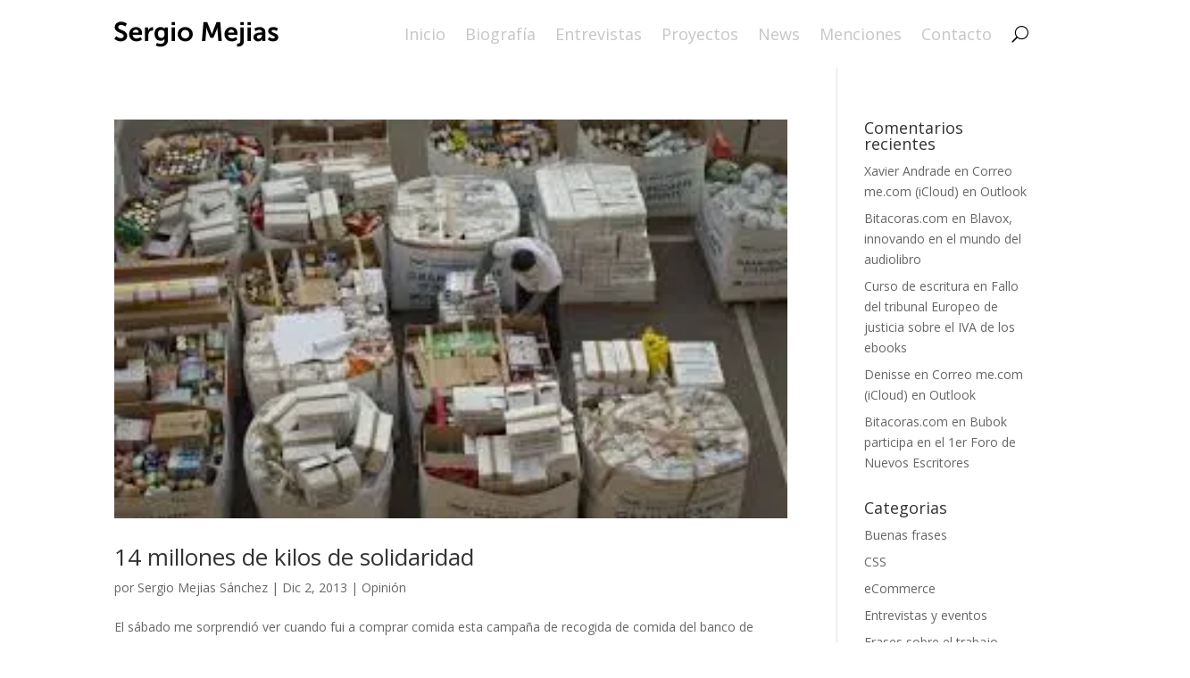

--- FILE ---
content_type: text/html; charset=UTF-8
request_url: https://www.sergiomejias.com/tag/espana/
body_size: 13299
content:
<!DOCTYPE html>
<html lang="es">
<head>
	<meta charset="UTF-8" />
<meta http-equiv="X-UA-Compatible" content="IE=edge">
	<link rel="pingback" href="https://www.sergiomejias.com/xmlrpc.php" />

	<script type="text/javascript">
		document.documentElement.className = 'js';
	</script>
	
	<script>var et_site_url='https://www.sergiomejias.com';var et_post_id='0';function et_core_page_resource_fallback(a,b){"undefined"===typeof b&&(b=a.sheet.cssRules&&0===a.sheet.cssRules.length);b&&(a.onerror=null,a.onload=null,a.href?a.href=et_site_url+"/?et_core_page_resource="+a.id+et_post_id:a.src&&(a.src=et_site_url+"/?et_core_page_resource="+a.id+et_post_id))}
</script><title>españa | sergiomejias.com</title>
<meta name='robots' content='max-image-preview:large' />
<link rel='dns-prefetch' href='//s0.wp.com' />
<link rel='dns-prefetch' href='//secure.gravatar.com' />
<link rel='dns-prefetch' href='//netdna.bootstrapcdn.com' />
<link rel='dns-prefetch' href='//fonts.googleapis.com' />
<link rel="alternate" type="application/rss+xml" title="sergiomejias.com &raquo; Feed" href="https://www.sergiomejias.com/feed/" />
<link rel="alternate" type="application/rss+xml" title="sergiomejias.com &raquo; Feed de los comentarios" href="https://www.sergiomejias.com/comments/feed/" />
<link rel="alternate" type="application/rss+xml" title="sergiomejias.com &raquo; Etiqueta españa del feed" href="https://www.sergiomejias.com/tag/espana/feed/" />
		<!-- This site uses the Google Analytics by MonsterInsights plugin v8.10.0 - Using Analytics tracking - https://www.monsterinsights.com/ -->
							<script
				src="//www.googletagmanager.com/gtag/js?id=UA-678263-5"  data-cfasync="false" data-wpfc-render="false" type="text/javascript" async></script>
			<script data-cfasync="false" data-wpfc-render="false" type="text/javascript">
				var mi_version = '8.10.0';
				var mi_track_user = true;
				var mi_no_track_reason = '';
				
								var disableStrs = [
															'ga-disable-UA-678263-5',
									];

				/* Function to detect opted out users */
				function __gtagTrackerIsOptedOut() {
					for (var index = 0; index < disableStrs.length; index++) {
						if (document.cookie.indexOf(disableStrs[index] + '=true') > -1) {
							return true;
						}
					}

					return false;
				}

				/* Disable tracking if the opt-out cookie exists. */
				if (__gtagTrackerIsOptedOut()) {
					for (var index = 0; index < disableStrs.length; index++) {
						window[disableStrs[index]] = true;
					}
				}

				/* Opt-out function */
				function __gtagTrackerOptout() {
					for (var index = 0; index < disableStrs.length; index++) {
						document.cookie = disableStrs[index] + '=true; expires=Thu, 31 Dec 2099 23:59:59 UTC; path=/';
						window[disableStrs[index]] = true;
					}
				}

				if ('undefined' === typeof gaOptout) {
					function gaOptout() {
						__gtagTrackerOptout();
					}
				}
								window.dataLayer = window.dataLayer || [];

				window.MonsterInsightsDualTracker = {
					helpers: {},
					trackers: {},
				};
				if (mi_track_user) {
					function __gtagDataLayer() {
						dataLayer.push(arguments);
					}

					function __gtagTracker(type, name, parameters) {
						if (!parameters) {
							parameters = {};
						}

						if (parameters.send_to) {
							__gtagDataLayer.apply(null, arguments);
							return;
						}

						if (type === 'event') {
							
														parameters.send_to = monsterinsights_frontend.ua;
							__gtagDataLayer(type, name, parameters);
													} else {
							__gtagDataLayer.apply(null, arguments);
						}
					}

					__gtagTracker('js', new Date());
					__gtagTracker('set', {
						'developer_id.dZGIzZG': true,
											});
															__gtagTracker('config', 'UA-678263-5', {"forceSSL":"true"} );
										window.gtag = __gtagTracker;										(function () {
						/* https://developers.google.com/analytics/devguides/collection/analyticsjs/ */
						/* ga and __gaTracker compatibility shim. */
						var noopfn = function () {
							return null;
						};
						var newtracker = function () {
							return new Tracker();
						};
						var Tracker = function () {
							return null;
						};
						var p = Tracker.prototype;
						p.get = noopfn;
						p.set = noopfn;
						p.send = function () {
							var args = Array.prototype.slice.call(arguments);
							args.unshift('send');
							__gaTracker.apply(null, args);
						};
						var __gaTracker = function () {
							var len = arguments.length;
							if (len === 0) {
								return;
							}
							var f = arguments[len - 1];
							if (typeof f !== 'object' || f === null || typeof f.hitCallback !== 'function') {
								if ('send' === arguments[0]) {
									var hitConverted, hitObject = false, action;
									if ('event' === arguments[1]) {
										if ('undefined' !== typeof arguments[3]) {
											hitObject = {
												'eventAction': arguments[3],
												'eventCategory': arguments[2],
												'eventLabel': arguments[4],
												'value': arguments[5] ? arguments[5] : 1,
											}
										}
									}
									if ('pageview' === arguments[1]) {
										if ('undefined' !== typeof arguments[2]) {
											hitObject = {
												'eventAction': 'page_view',
												'page_path': arguments[2],
											}
										}
									}
									if (typeof arguments[2] === 'object') {
										hitObject = arguments[2];
									}
									if (typeof arguments[5] === 'object') {
										Object.assign(hitObject, arguments[5]);
									}
									if ('undefined' !== typeof arguments[1].hitType) {
										hitObject = arguments[1];
										if ('pageview' === hitObject.hitType) {
											hitObject.eventAction = 'page_view';
										}
									}
									if (hitObject) {
										action = 'timing' === arguments[1].hitType ? 'timing_complete' : hitObject.eventAction;
										hitConverted = mapArgs(hitObject);
										__gtagTracker('event', action, hitConverted);
									}
								}
								return;
							}

							function mapArgs(args) {
								var arg, hit = {};
								var gaMap = {
									'eventCategory': 'event_category',
									'eventAction': 'event_action',
									'eventLabel': 'event_label',
									'eventValue': 'event_value',
									'nonInteraction': 'non_interaction',
									'timingCategory': 'event_category',
									'timingVar': 'name',
									'timingValue': 'value',
									'timingLabel': 'event_label',
									'page': 'page_path',
									'location': 'page_location',
									'title': 'page_title',
								};
								for (arg in args) {
																		if (!(!args.hasOwnProperty(arg) || !gaMap.hasOwnProperty(arg))) {
										hit[gaMap[arg]] = args[arg];
									} else {
										hit[arg] = args[arg];
									}
								}
								return hit;
							}

							try {
								f.hitCallback();
							} catch (ex) {
							}
						};
						__gaTracker.create = newtracker;
						__gaTracker.getByName = newtracker;
						__gaTracker.getAll = function () {
							return [];
						};
						__gaTracker.remove = noopfn;
						__gaTracker.loaded = true;
						window['__gaTracker'] = __gaTracker;
					})();
									} else {
										console.log("");
					(function () {
						function __gtagTracker() {
							return null;
						}

						window['__gtagTracker'] = __gtagTracker;
						window['gtag'] = __gtagTracker;
					})();
									}
			</script>
				<!-- / Google Analytics by MonsterInsights -->
		<script type="text/javascript">
/* <![CDATA[ */
window._wpemojiSettings = {"baseUrl":"https:\/\/s.w.org\/images\/core\/emoji\/15.0.3\/72x72\/","ext":".png","svgUrl":"https:\/\/s.w.org\/images\/core\/emoji\/15.0.3\/svg\/","svgExt":".svg","source":{"concatemoji":"https:\/\/www.sergiomejias.com\/wp-includes\/js\/wp-emoji-release.min.js?ver=6.5.7"}};
/*! This file is auto-generated */
!function(i,n){var o,s,e;function c(e){try{var t={supportTests:e,timestamp:(new Date).valueOf()};sessionStorage.setItem(o,JSON.stringify(t))}catch(e){}}function p(e,t,n){e.clearRect(0,0,e.canvas.width,e.canvas.height),e.fillText(t,0,0);var t=new Uint32Array(e.getImageData(0,0,e.canvas.width,e.canvas.height).data),r=(e.clearRect(0,0,e.canvas.width,e.canvas.height),e.fillText(n,0,0),new Uint32Array(e.getImageData(0,0,e.canvas.width,e.canvas.height).data));return t.every(function(e,t){return e===r[t]})}function u(e,t,n){switch(t){case"flag":return n(e,"\ud83c\udff3\ufe0f\u200d\u26a7\ufe0f","\ud83c\udff3\ufe0f\u200b\u26a7\ufe0f")?!1:!n(e,"\ud83c\uddfa\ud83c\uddf3","\ud83c\uddfa\u200b\ud83c\uddf3")&&!n(e,"\ud83c\udff4\udb40\udc67\udb40\udc62\udb40\udc65\udb40\udc6e\udb40\udc67\udb40\udc7f","\ud83c\udff4\u200b\udb40\udc67\u200b\udb40\udc62\u200b\udb40\udc65\u200b\udb40\udc6e\u200b\udb40\udc67\u200b\udb40\udc7f");case"emoji":return!n(e,"\ud83d\udc26\u200d\u2b1b","\ud83d\udc26\u200b\u2b1b")}return!1}function f(e,t,n){var r="undefined"!=typeof WorkerGlobalScope&&self instanceof WorkerGlobalScope?new OffscreenCanvas(300,150):i.createElement("canvas"),a=r.getContext("2d",{willReadFrequently:!0}),o=(a.textBaseline="top",a.font="600 32px Arial",{});return e.forEach(function(e){o[e]=t(a,e,n)}),o}function t(e){var t=i.createElement("script");t.src=e,t.defer=!0,i.head.appendChild(t)}"undefined"!=typeof Promise&&(o="wpEmojiSettingsSupports",s=["flag","emoji"],n.supports={everything:!0,everythingExceptFlag:!0},e=new Promise(function(e){i.addEventListener("DOMContentLoaded",e,{once:!0})}),new Promise(function(t){var n=function(){try{var e=JSON.parse(sessionStorage.getItem(o));if("object"==typeof e&&"number"==typeof e.timestamp&&(new Date).valueOf()<e.timestamp+604800&&"object"==typeof e.supportTests)return e.supportTests}catch(e){}return null}();if(!n){if("undefined"!=typeof Worker&&"undefined"!=typeof OffscreenCanvas&&"undefined"!=typeof URL&&URL.createObjectURL&&"undefined"!=typeof Blob)try{var e="postMessage("+f.toString()+"("+[JSON.stringify(s),u.toString(),p.toString()].join(",")+"));",r=new Blob([e],{type:"text/javascript"}),a=new Worker(URL.createObjectURL(r),{name:"wpTestEmojiSupports"});return void(a.onmessage=function(e){c(n=e.data),a.terminate(),t(n)})}catch(e){}c(n=f(s,u,p))}t(n)}).then(function(e){for(var t in e)n.supports[t]=e[t],n.supports.everything=n.supports.everything&&n.supports[t],"flag"!==t&&(n.supports.everythingExceptFlag=n.supports.everythingExceptFlag&&n.supports[t]);n.supports.everythingExceptFlag=n.supports.everythingExceptFlag&&!n.supports.flag,n.DOMReady=!1,n.readyCallback=function(){n.DOMReady=!0}}).then(function(){return e}).then(function(){var e;n.supports.everything||(n.readyCallback(),(e=n.source||{}).concatemoji?t(e.concatemoji):e.wpemoji&&e.twemoji&&(t(e.twemoji),t(e.wpemoji)))}))}((window,document),window._wpemojiSettings);
/* ]]> */
</script>
<meta content="Divi v.4.2.2" name="generator"/><style id='wp-emoji-styles-inline-css' type='text/css'>

	img.wp-smiley, img.emoji {
		display: inline !important;
		border: none !important;
		box-shadow: none !important;
		height: 1em !important;
		width: 1em !important;
		margin: 0 0.07em !important;
		vertical-align: -0.1em !important;
		background: none !important;
		padding: 0 !important;
	}
</style>
<link rel='stylesheet' id='wp-block-library-css' href='https://www.sergiomejias.com/wp-includes/css/dist/block-library/style.min.css?ver=6.5.7' type='text/css' media='all' />
<style id='classic-theme-styles-inline-css' type='text/css'>
/*! This file is auto-generated */
.wp-block-button__link{color:#fff;background-color:#32373c;border-radius:9999px;box-shadow:none;text-decoration:none;padding:calc(.667em + 2px) calc(1.333em + 2px);font-size:1.125em}.wp-block-file__button{background:#32373c;color:#fff;text-decoration:none}
</style>
<style id='global-styles-inline-css' type='text/css'>
body{--wp--preset--color--black: #000000;--wp--preset--color--cyan-bluish-gray: #abb8c3;--wp--preset--color--white: #ffffff;--wp--preset--color--pale-pink: #f78da7;--wp--preset--color--vivid-red: #cf2e2e;--wp--preset--color--luminous-vivid-orange: #ff6900;--wp--preset--color--luminous-vivid-amber: #fcb900;--wp--preset--color--light-green-cyan: #7bdcb5;--wp--preset--color--vivid-green-cyan: #00d084;--wp--preset--color--pale-cyan-blue: #8ed1fc;--wp--preset--color--vivid-cyan-blue: #0693e3;--wp--preset--color--vivid-purple: #9b51e0;--wp--preset--gradient--vivid-cyan-blue-to-vivid-purple: linear-gradient(135deg,rgba(6,147,227,1) 0%,rgb(155,81,224) 100%);--wp--preset--gradient--light-green-cyan-to-vivid-green-cyan: linear-gradient(135deg,rgb(122,220,180) 0%,rgb(0,208,130) 100%);--wp--preset--gradient--luminous-vivid-amber-to-luminous-vivid-orange: linear-gradient(135deg,rgba(252,185,0,1) 0%,rgba(255,105,0,1) 100%);--wp--preset--gradient--luminous-vivid-orange-to-vivid-red: linear-gradient(135deg,rgba(255,105,0,1) 0%,rgb(207,46,46) 100%);--wp--preset--gradient--very-light-gray-to-cyan-bluish-gray: linear-gradient(135deg,rgb(238,238,238) 0%,rgb(169,184,195) 100%);--wp--preset--gradient--cool-to-warm-spectrum: linear-gradient(135deg,rgb(74,234,220) 0%,rgb(151,120,209) 20%,rgb(207,42,186) 40%,rgb(238,44,130) 60%,rgb(251,105,98) 80%,rgb(254,248,76) 100%);--wp--preset--gradient--blush-light-purple: linear-gradient(135deg,rgb(255,206,236) 0%,rgb(152,150,240) 100%);--wp--preset--gradient--blush-bordeaux: linear-gradient(135deg,rgb(254,205,165) 0%,rgb(254,45,45) 50%,rgb(107,0,62) 100%);--wp--preset--gradient--luminous-dusk: linear-gradient(135deg,rgb(255,203,112) 0%,rgb(199,81,192) 50%,rgb(65,88,208) 100%);--wp--preset--gradient--pale-ocean: linear-gradient(135deg,rgb(255,245,203) 0%,rgb(182,227,212) 50%,rgb(51,167,181) 100%);--wp--preset--gradient--electric-grass: linear-gradient(135deg,rgb(202,248,128) 0%,rgb(113,206,126) 100%);--wp--preset--gradient--midnight: linear-gradient(135deg,rgb(2,3,129) 0%,rgb(40,116,252) 100%);--wp--preset--font-size--small: 13px;--wp--preset--font-size--medium: 20px;--wp--preset--font-size--large: 36px;--wp--preset--font-size--x-large: 42px;--wp--preset--spacing--20: 0.44rem;--wp--preset--spacing--30: 0.67rem;--wp--preset--spacing--40: 1rem;--wp--preset--spacing--50: 1.5rem;--wp--preset--spacing--60: 2.25rem;--wp--preset--spacing--70: 3.38rem;--wp--preset--spacing--80: 5.06rem;--wp--preset--shadow--natural: 6px 6px 9px rgba(0, 0, 0, 0.2);--wp--preset--shadow--deep: 12px 12px 50px rgba(0, 0, 0, 0.4);--wp--preset--shadow--sharp: 6px 6px 0px rgba(0, 0, 0, 0.2);--wp--preset--shadow--outlined: 6px 6px 0px -3px rgba(255, 255, 255, 1), 6px 6px rgba(0, 0, 0, 1);--wp--preset--shadow--crisp: 6px 6px 0px rgba(0, 0, 0, 1);}:where(.is-layout-flex){gap: 0.5em;}:where(.is-layout-grid){gap: 0.5em;}body .is-layout-flex{display: flex;}body .is-layout-flex{flex-wrap: wrap;align-items: center;}body .is-layout-flex > *{margin: 0;}body .is-layout-grid{display: grid;}body .is-layout-grid > *{margin: 0;}:where(.wp-block-columns.is-layout-flex){gap: 2em;}:where(.wp-block-columns.is-layout-grid){gap: 2em;}:where(.wp-block-post-template.is-layout-flex){gap: 1.25em;}:where(.wp-block-post-template.is-layout-grid){gap: 1.25em;}.has-black-color{color: var(--wp--preset--color--black) !important;}.has-cyan-bluish-gray-color{color: var(--wp--preset--color--cyan-bluish-gray) !important;}.has-white-color{color: var(--wp--preset--color--white) !important;}.has-pale-pink-color{color: var(--wp--preset--color--pale-pink) !important;}.has-vivid-red-color{color: var(--wp--preset--color--vivid-red) !important;}.has-luminous-vivid-orange-color{color: var(--wp--preset--color--luminous-vivid-orange) !important;}.has-luminous-vivid-amber-color{color: var(--wp--preset--color--luminous-vivid-amber) !important;}.has-light-green-cyan-color{color: var(--wp--preset--color--light-green-cyan) !important;}.has-vivid-green-cyan-color{color: var(--wp--preset--color--vivid-green-cyan) !important;}.has-pale-cyan-blue-color{color: var(--wp--preset--color--pale-cyan-blue) !important;}.has-vivid-cyan-blue-color{color: var(--wp--preset--color--vivid-cyan-blue) !important;}.has-vivid-purple-color{color: var(--wp--preset--color--vivid-purple) !important;}.has-black-background-color{background-color: var(--wp--preset--color--black) !important;}.has-cyan-bluish-gray-background-color{background-color: var(--wp--preset--color--cyan-bluish-gray) !important;}.has-white-background-color{background-color: var(--wp--preset--color--white) !important;}.has-pale-pink-background-color{background-color: var(--wp--preset--color--pale-pink) !important;}.has-vivid-red-background-color{background-color: var(--wp--preset--color--vivid-red) !important;}.has-luminous-vivid-orange-background-color{background-color: var(--wp--preset--color--luminous-vivid-orange) !important;}.has-luminous-vivid-amber-background-color{background-color: var(--wp--preset--color--luminous-vivid-amber) !important;}.has-light-green-cyan-background-color{background-color: var(--wp--preset--color--light-green-cyan) !important;}.has-vivid-green-cyan-background-color{background-color: var(--wp--preset--color--vivid-green-cyan) !important;}.has-pale-cyan-blue-background-color{background-color: var(--wp--preset--color--pale-cyan-blue) !important;}.has-vivid-cyan-blue-background-color{background-color: var(--wp--preset--color--vivid-cyan-blue) !important;}.has-vivid-purple-background-color{background-color: var(--wp--preset--color--vivid-purple) !important;}.has-black-border-color{border-color: var(--wp--preset--color--black) !important;}.has-cyan-bluish-gray-border-color{border-color: var(--wp--preset--color--cyan-bluish-gray) !important;}.has-white-border-color{border-color: var(--wp--preset--color--white) !important;}.has-pale-pink-border-color{border-color: var(--wp--preset--color--pale-pink) !important;}.has-vivid-red-border-color{border-color: var(--wp--preset--color--vivid-red) !important;}.has-luminous-vivid-orange-border-color{border-color: var(--wp--preset--color--luminous-vivid-orange) !important;}.has-luminous-vivid-amber-border-color{border-color: var(--wp--preset--color--luminous-vivid-amber) !important;}.has-light-green-cyan-border-color{border-color: var(--wp--preset--color--light-green-cyan) !important;}.has-vivid-green-cyan-border-color{border-color: var(--wp--preset--color--vivid-green-cyan) !important;}.has-pale-cyan-blue-border-color{border-color: var(--wp--preset--color--pale-cyan-blue) !important;}.has-vivid-cyan-blue-border-color{border-color: var(--wp--preset--color--vivid-cyan-blue) !important;}.has-vivid-purple-border-color{border-color: var(--wp--preset--color--vivid-purple) !important;}.has-vivid-cyan-blue-to-vivid-purple-gradient-background{background: var(--wp--preset--gradient--vivid-cyan-blue-to-vivid-purple) !important;}.has-light-green-cyan-to-vivid-green-cyan-gradient-background{background: var(--wp--preset--gradient--light-green-cyan-to-vivid-green-cyan) !important;}.has-luminous-vivid-amber-to-luminous-vivid-orange-gradient-background{background: var(--wp--preset--gradient--luminous-vivid-amber-to-luminous-vivid-orange) !important;}.has-luminous-vivid-orange-to-vivid-red-gradient-background{background: var(--wp--preset--gradient--luminous-vivid-orange-to-vivid-red) !important;}.has-very-light-gray-to-cyan-bluish-gray-gradient-background{background: var(--wp--preset--gradient--very-light-gray-to-cyan-bluish-gray) !important;}.has-cool-to-warm-spectrum-gradient-background{background: var(--wp--preset--gradient--cool-to-warm-spectrum) !important;}.has-blush-light-purple-gradient-background{background: var(--wp--preset--gradient--blush-light-purple) !important;}.has-blush-bordeaux-gradient-background{background: var(--wp--preset--gradient--blush-bordeaux) !important;}.has-luminous-dusk-gradient-background{background: var(--wp--preset--gradient--luminous-dusk) !important;}.has-pale-ocean-gradient-background{background: var(--wp--preset--gradient--pale-ocean) !important;}.has-electric-grass-gradient-background{background: var(--wp--preset--gradient--electric-grass) !important;}.has-midnight-gradient-background{background: var(--wp--preset--gradient--midnight) !important;}.has-small-font-size{font-size: var(--wp--preset--font-size--small) !important;}.has-medium-font-size{font-size: var(--wp--preset--font-size--medium) !important;}.has-large-font-size{font-size: var(--wp--preset--font-size--large) !important;}.has-x-large-font-size{font-size: var(--wp--preset--font-size--x-large) !important;}
.wp-block-navigation a:where(:not(.wp-element-button)){color: inherit;}
:where(.wp-block-post-template.is-layout-flex){gap: 1.25em;}:where(.wp-block-post-template.is-layout-grid){gap: 1.25em;}
:where(.wp-block-columns.is-layout-flex){gap: 2em;}:where(.wp-block-columns.is-layout-grid){gap: 2em;}
.wp-block-pullquote{font-size: 1.5em;line-height: 1.6;}
</style>
<link rel='stylesheet' id='contact-form-7-css' href='https://www.sergiomejias.com/wp-content/plugins/contact-form-7/includes/css/styles.css?ver=5.4.1' type='text/css' media='all' />
<link rel='stylesheet' id='meteor-slides-css' href='https://www.sergiomejias.com/wp-content/plugins/meteor-slides/css/meteor-slides.css?ver=1.0' type='text/css' media='all' />
<link rel='stylesheet' id='responsive-lightbox-swipebox-css' href='https://www.sergiomejias.com/wp-content/plugins/responsive-lightbox/assets/swipebox/swipebox.min.css?ver=2.3.4' type='text/css' media='all' />
<link rel='stylesheet' id='font-awesome-css' href='//netdna.bootstrapcdn.com/font-awesome/4.1.0/css/font-awesome.min.css?ver=4.1.0' type='text/css' media='all' />
<link rel='stylesheet' id='owl-carousel-css' href='https://www.sergiomejias.com/wp-content/plugins/templatesnext-toolkit/css/owl.carousel.css?ver=2.2.1' type='text/css' media='all' />
<link rel='stylesheet' id='owl-carousel-transitions-css' href='https://www.sergiomejias.com/wp-content/plugins/templatesnext-toolkit/css/owl.transitions.css?ver=1.3.2' type='text/css' media='all' />
<link rel='stylesheet' id='colorbox-css' href='https://www.sergiomejias.com/wp-content/plugins/templatesnext-toolkit/css/colorbox.css?ver=1.5.14' type='text/css' media='all' />
<link rel='stylesheet' id='animate-css' href='https://www.sergiomejias.com/wp-content/plugins/templatesnext-toolkit/css/animate.css?ver=3.5.1' type='text/css' media='all' />
<link rel='stylesheet' id='tx-style-css' href='https://www.sergiomejias.com/wp-content/plugins/templatesnext-toolkit/css/tx-style.css?ver=1.01' type='text/css' media='all' />
<link rel='stylesheet' id='wp-pagenavi-css' href='https://www.sergiomejias.com/wp-content/plugins/wp-pagenavi/pagenavi-css.css?ver=2.70' type='text/css' media='all' />
<link rel='stylesheet' id='dashicons-css' href='https://www.sergiomejias.com/wp-includes/css/dashicons.min.css?ver=6.5.7' type='text/css' media='all' />
<link rel='stylesheet' id='divi-fonts-css' href='https://fonts.googleapis.com/css?family=Open+Sans:300italic,400italic,600italic,700italic,800italic,400,300,600,700,800&#038;subset=latin,latin-ext' type='text/css' media='all' />
<link rel='stylesheet' id='divi-style-css' href='https://www.sergiomejias.com/wp-content/themes/Divi/style.css?ver=4.2.2' type='text/css' media='all' />
<link rel='stylesheet' id='nextgen_widgets_style-css' href='https://www.sergiomejias.com/wp-content/plugins/nextgen-gallery/products/photocrati_nextgen/modules/widget/static/widgets.css?ver=3.23' type='text/css' media='all' />
<link rel='stylesheet' id='nextgen_basic_thumbnails_style-css' href='https://www.sergiomejias.com/wp-content/plugins/nextgen-gallery/products/photocrati_nextgen/modules/nextgen_basic_gallery/static/thumbnails/nextgen_basic_thumbnails.css?ver=3.23' type='text/css' media='all' />
<link rel='stylesheet' id='nextgen_basic_slideshow_style-css' href='https://www.sergiomejias.com/wp-content/plugins/nextgen-gallery/products/photocrati_nextgen/modules/nextgen_basic_gallery/static/slideshow/ngg_basic_slideshow.css?ver=3.23' type='text/css' media='all' />
<link rel='stylesheet' id='jetpack_css-css' href='https://www.sergiomejias.com/wp-content/plugins/jetpack/css/jetpack.css?ver=6.5.4' type='text/css' media='all' />
<script type="text/javascript" src="https://www.sergiomejias.com/wp-includes/js/jquery/jquery.min.js?ver=3.7.1" id="jquery-core-js"></script>
<script type="text/javascript" src="https://www.sergiomejias.com/wp-includes/js/jquery/jquery-migrate.min.js?ver=3.4.1" id="jquery-migrate-js"></script>
<script type="text/javascript" src="https://www.sergiomejias.com/wp-content/plugins/google-analytics-for-wordpress/assets/js/frontend-gtag.min.js?ver=8.10.0" id="monsterinsights-frontend-script-js"></script>
<script data-cfasync="false" data-wpfc-render="false" type="text/javascript" id='monsterinsights-frontend-script-js-extra'>/* <![CDATA[ */
var monsterinsights_frontend = {"js_events_tracking":"true","download_extensions":"doc,pdf,ppt,zip,xls,docx,pptx,xlsx","inbound_paths":"[]","home_url":"https:\/\/www.sergiomejias.com","hash_tracking":"false","ua":"UA-678263-5","v4_id":""};/* ]]> */
</script>
<script type="text/javascript" src="https://www.sergiomejias.com/wp-content/plugins/meteor-slides/js/jquery.cycle.all.js?ver=6.5.7" id="jquery-cycle-js"></script>
<script type="text/javascript" src="https://www.sergiomejias.com/wp-content/plugins/meteor-slides/js/jquery.metadata.v2.js?ver=6.5.7" id="jquery-metadata-js"></script>
<script type="text/javascript" src="https://www.sergiomejias.com/wp-content/plugins/meteor-slides/js/jquery.touchwipe.1.1.1.js?ver=6.5.7" id="jquery-touchwipe-js"></script>
<script type="text/javascript" id="meteorslides-script-js-extra">
/* <![CDATA[ */
var meteorslidessettings = {"meteorslideshowspeed":"2000","meteorslideshowduration":"5000","meteorslideshowheight":"200","meteorslideshowwidth":"940","meteorslideshowtransition":"fade"};
/* ]]> */
</script>
<script type="text/javascript" src="https://www.sergiomejias.com/wp-content/plugins/meteor-slides/js/slideshow.js?ver=6.5.7" id="meteorslides-script-js"></script>
<script type="text/javascript" src="https://www.sergiomejias.com/wp-content/plugins/responsive-lightbox/assets/swipebox/jquery.swipebox.min.js?ver=2.3.4" id="responsive-lightbox-swipebox-js"></script>
<script type="text/javascript" src="https://www.sergiomejias.com/wp-includes/js/underscore.min.js?ver=1.13.4" id="underscore-js"></script>
<script type="text/javascript" src="https://www.sergiomejias.com/wp-content/plugins/responsive-lightbox/assets/infinitescroll/infinite-scroll.pkgd.min.js?ver=6.5.7" id="responsive-lightbox-infinite-scroll-js"></script>
<script type="text/javascript" id="responsive-lightbox-js-extra">
/* <![CDATA[ */
var rlArgs = {"script":"swipebox","selector":"lightbox","customEvents":"","activeGalleries":"1","animation":"1","hideCloseButtonOnMobile":"0","removeBarsOnMobile":"0","hideBars":"1","hideBarsDelay":"5000","videoMaxWidth":"1080","useSVG":"1","loopAtEnd":"0","woocommerce_gallery":"0","ajaxurl":"https:\/\/www.sergiomejias.com\/wp-admin\/admin-ajax.php","nonce":"19919fb497","preview":"false","postId":"704"};
/* ]]> */
</script>
<script type="text/javascript" src="https://www.sergiomejias.com/wp-content/plugins/responsive-lightbox/js/front.js?ver=2.3.4" id="responsive-lightbox-js"></script>
<script type="text/javascript" id="et-core-api-spam-recaptcha-js-extra">
/* <![CDATA[ */
var et_core_api_spam_recaptcha = {"site_key":"","page_action":{"action":"14millonesdekilosdesolidaridad"}};
/* ]]> */
</script>
<script type="text/javascript" src="https://www.sergiomejias.com/wp-content/themes/Divi/core/admin/js/recaptcha.js?ver=6.5.7" id="et-core-api-spam-recaptcha-js"></script>
<link rel="https://api.w.org/" href="https://www.sergiomejias.com/wp-json/" /><link rel="alternate" type="application/json" href="https://www.sergiomejias.com/wp-json/wp/v2/tags/151" /><link rel="EditURI" type="application/rsd+xml" title="RSD" href="https://www.sergiomejias.com/xmlrpc.php?rsd" />
<meta name="generator" content="WordPress 6.5.7" />
<script type="text/javascript">
(function(url){
	if(/(?:Chrome\/26\.0\.1410\.63 Safari\/537\.31|WordfenceTestMonBot)/.test(navigator.userAgent)){ return; }
	var addEvent = function(evt, handler) {
		if (window.addEventListener) {
			document.addEventListener(evt, handler, false);
		} else if (window.attachEvent) {
			document.attachEvent('on' + evt, handler);
		}
	};
	var removeEvent = function(evt, handler) {
		if (window.removeEventListener) {
			document.removeEventListener(evt, handler, false);
		} else if (window.detachEvent) {
			document.detachEvent('on' + evt, handler);
		}
	};
	var evts = 'contextmenu dblclick drag dragend dragenter dragleave dragover dragstart drop keydown keypress keyup mousedown mousemove mouseout mouseover mouseup mousewheel scroll'.split(' ');
	var logHuman = function() {
		if (window.wfLogHumanRan) { return; }
		window.wfLogHumanRan = true;
		var wfscr = document.createElement('script');
		wfscr.type = 'text/javascript';
		wfscr.async = true;
		wfscr.src = url + '&r=' + Math.random();
		(document.getElementsByTagName('head')[0]||document.getElementsByTagName('body')[0]).appendChild(wfscr);
		for (var i = 0; i < evts.length; i++) {
			removeEvent(evts[i], logHuman);
		}
	};
	for (var i = 0; i < evts.length; i++) {
		addEvent(evts[i], logHuman);
	}
})('//www.sergiomejias.com/?wordfence_lh=1&hid=C40E31A44F2554151883A0B36C4C9CB0');
</script>
<link rel='dns-prefetch' href='//i0.wp.com'/>
<link rel='dns-prefetch' href='//i1.wp.com'/>
<link rel='dns-prefetch' href='//i2.wp.com'/>
<link rel='dns-prefetch' href='//v0.wordpress.com'/>
<meta name="viewport" content="width=device-width, initial-scale=1.0, maximum-scale=1.0, user-scalable=0" /><link rel="shortcut icon" href="" /><link rel="stylesheet" id="et-divi-customizer-global-cached-inline-styles" href="https://www.sergiomejias.com/wp-content/et-cache/global/et-divi-customizer-global-17692534672117.min.css" onerror="et_core_page_resource_fallback(this, true)" onload="et_core_page_resource_fallback(this)" /><link rel="stylesheet" id="et-core-unified-cpt-1884-cached-inline-styles" href="https://www.sergiomejias.com/wp-content/et-cache/1884/et-core-unified-cpt-1884-17692534733973.min.css" onerror="et_core_page_resource_fallback(this, true)" onload="et_core_page_resource_fallback(this)" /><link rel="stylesheet" id="et-core-unified-cpt-1935-cached-inline-styles" href="https://www.sergiomejias.com/wp-content/et-cache/1935/et-core-unified-cpt-1935-17692534733973.min.css" onerror="et_core_page_resource_fallback(this, true)" onload="et_core_page_resource_fallback(this)" /></head>
<body class="archive tag tag-espana tag-151 et-tb-has-template et-tb-has-header et-tb-has-footer et_pb_button_helper_class et_cover_background et_pb_gutter osx et_pb_gutters3 et_right_sidebar et_divi_theme et-db et_minified_js et_minified_css">
	<div id="page-container">
<div id="et-boc" class="et-boc">
			
		<header class="et-l et-l--header">
			<div class="et_builder_inner_content et_pb_gutters3"><div class="et_pb_section et_pb_section_0_tb_header et_section_regular" >
				
				
				
				
					<div class="et_pb_row et_pb_row_0_tb_header">
				<div class="et_pb_column et_pb_column_4_4 et_pb_column_0_tb_header  et_pb_css_mix_blend_mode_passthrough et-last-child">
				
				
				<div class="et_pb_module et_pb_menu et_pb_menu_0_tb_header et_pb_bg_layout_light  et_pb_text_align_right et_dropdown_animation_fade et_pb_menu--with-logo et_pb_menu--style-left_aligned">
					
					
					<div class="et_pb_menu_inner_container clearfix">
						<div class="et_pb_menu__logo-wrap">
			  <div class="et_pb_menu__logo">
				<a href="https://www.sergiomejias.com/" ><img src="https://www.sergiomejias.com/wp-content/uploads/2022/08/logo-sergio.png" alt="" /></a>
			  </div>
			</div>
						<div class="et_pb_menu__wrap">
							<div class="et_pb_menu__menu">
								<nav class="et-menu-nav"><ul id="menu-header" class="et-menu nav"><li class="et_pb_menu_page_id-home menu-item menu-item-type-post_type menu-item-object-page menu-item-home menu-item-1180"><a href="https://www.sergiomejias.com/">Inicio</a></li>
<li class="et_pb_menu_page_id-1372 menu-item menu-item-type-post_type menu-item-object-page menu-item-1375"><a href="https://www.sergiomejias.com/biografia/">Biografía</a></li>
<li class="et_pb_menu_page_id-2026 menu-item menu-item-type-post_type menu-item-object-page menu-item-2069"><a href="https://www.sergiomejias.com/entrevistas/">Entrevistas</a></li>
<li class="et_pb_menu_page_id-1190 menu-item menu-item-type-post_type menu-item-object-page menu-item-1415"><a href="https://www.sergiomejias.com/proyectos/">Proyectos</a></li>
<li class="et_pb_menu_page_id-1187 menu-item menu-item-type-post_type menu-item-object-page menu-item-1189"><a href="https://www.sergiomejias.com/news/">News</a></li>
<li class="et_pb_menu_page_id-646 menu-item menu-item-type-post_type menu-item-object-page menu-item-854"><a href="https://www.sergiomejias.com/menciones/">Menciones</a></li>
<li class="et_pb_menu_page_id-568 menu-item menu-item-type-post_type menu-item-object-page menu-item-856"><a href="https://www.sergiomejias.com/contacto/">Contacto</a></li>
</ul></nav>
							</div>
							
							<button type="button" class="et_pb_menu__icon et_pb_menu__search-button"></button>
							<div class="et_mobile_nav_menu">
				<a href="#" class="mobile_nav closed">
					<span class="mobile_menu_bar"></span>
				</a>
			</div>
						</div>
						<div class="et_pb_menu__search-container et_pb_menu__search-container--disabled">
				<div class="et_pb_menu__search">
					<form role="search" method="get" class="et_pb_menu__search-form" action="https://www.sergiomejias.com/">
						<input type="search" class="et_pb_menu__search-input" placeholder="Buscar …" name="s" title="Buscar:" />
					</form>
					<button type="button" class="et_pb_menu__icon et_pb_menu__close-search-button"></button>
				</div>
			</div>
					</div>
				</div>
			</div> <!-- .et_pb_column -->
				
				
			</div> <!-- .et_pb_row -->
				
				
			</div> <!-- .et_pb_section -->		</div><!-- .et_builder_inner_content -->
	</header><!-- .et-l -->
	<div id="et-main-area">
	
<div id="main-content">
	<div class="container">
		<div id="content-area" class="clearfix">
			<div id="left-area">
		
					<article id="post-704" class="et_pb_post post-704 post type-post status-publish format-standard has-post-thumbnail hentry category-opinion tag-banco-de-alimentos tag-espana tag-solidaridad">

											<a class="entry-featured-image-url" href="https://www.sergiomejias.com/2013/12/14-millones-de-kilos-de-solidaridad/">
								<img src="https://i1.wp.com/www.sergiomejias.com/wp-content/uploads/2013/12/recogida_alimentos.jpg?resize=292%2C173&#038;ssl=1" alt="14 millones de kilos de solidaridad" class="" width='1080' height='675' />							</a>
					
															<h2 class="entry-title"><a href="https://www.sergiomejias.com/2013/12/14-millones-de-kilos-de-solidaridad/">14 millones de kilos de solidaridad</a></h2>
					
					<p class="post-meta"> por <span class="author vcard"><a href="https://www.sergiomejias.com/author/admin/" title="Mensajes de Sergio Mejias Sánchez" rel="author">Sergio Mejias Sánchez</a></span> | <span class="published">Dic 2, 2013</span> | <a href="https://www.sergiomejias.com/category/opinion/" rel="category tag">Opinión</a></p>El sábado me sorprendió ver cuando fui a comprar comida esta campaña de recogida de comida del banco de alimentos, la verdad es que no había oído hablar de ella como casi siempre ocurre con este tipo de cosas. Hoy he visto en televisión el resultado final, 14 millones...				
					</article> <!-- .et_pb_post -->
						</div> <!-- #left-area -->

				<div id="sidebar">
		<div id="recent-comments-5" class="et_pb_widget widget_recent_comments"><h4 class="widgettitle">Comentarios recientes</h4><ul id="recentcomments"><li class="recentcomments"><span class="comment-author-link">Xavier Andrade</span> en <a href="https://www.sergiomejias.com/2011/10/correo-me-com-icloud-en-outlook/comment-page-1/#comment-84293">Correo me.com (iCloud) en Outlook</a></li><li class="recentcomments"><span class="comment-author-link"><a href="http://bitacoras.com/anotaciones/blavox-innovando-en-el-mundo-del-audiolibro/42840624" class="url" rel="ugc external nofollow">Bitacoras.com</a></span> en <a href="https://www.sergiomejias.com/2017/03/blavox-innovando-en-el-mundo-del-audiolibro/comment-page-1/#comment-74670">Blavox, innovando en el mundo del audiolibro</a></li><li class="recentcomments"><span class="comment-author-link"><a href="http://www.cursodeescritura.com" class="url" rel="ugc external nofollow">Curso de escritura</a></span> en <a href="https://www.sergiomejias.com/2014/09/fallo-del-tribunal-europeo-de-justicia-sobre-el-iva-de-los-ebooks/comment-page-1/#comment-62813">Fallo del tribunal Europeo de justicia sobre el IVA de los ebooks</a></li><li class="recentcomments"><span class="comment-author-link">Denisse</span> en <a href="https://www.sergiomejias.com/2011/10/correo-me-com-icloud-en-outlook/comment-page-1/#comment-59615">Correo me.com (iCloud) en Outlook</a></li><li class="recentcomments"><span class="comment-author-link"><a href="http://bitacoras.com/anotaciones/bubok-participa-en-el-1er-foro-de-nuevos-escritores/42302730" class="url" rel="ugc external nofollow">Bitacoras.com</a></span> en <a href="https://www.sergiomejias.com/2016/11/bubok-participa-en-el-1er-foro-de-nuevos-escritores/comment-page-1/#comment-58990">Bubok participa en el 1er Foro de Nuevos Escritores</a></li></ul></div> <!-- end .et_pb_widget --><div id="categories-6" class="et_pb_widget widget_categories"><h4 class="widgettitle">Categorias</h4>
			<ul>
					<li class="cat-item cat-item-7"><a href="https://www.sergiomejias.com/category/buenas-frases/">Buenas frases</a>
</li>
	<li class="cat-item cat-item-5"><a href="https://www.sergiomejias.com/category/trucos/css/">CSS</a>
</li>
	<li class="cat-item cat-item-108"><a href="https://www.sergiomejias.com/category/ecommerce/">eCommerce</a>
</li>
	<li class="cat-item cat-item-48"><a href="https://www.sergiomejias.com/category/entrevistas-y-eventos/">Entrevistas y eventos</a>
</li>
	<li class="cat-item cat-item-8"><a href="https://www.sergiomejias.com/category/buenas-frases/frases-sobre-el-trabajo/">Frases sobre el trabajo</a>
</li>
	<li class="cat-item cat-item-1"><a href="https://www.sergiomejias.com/category/general/">General</a>
</li>
	<li class="cat-item cat-item-13"><a href="https://www.sergiomejias.com/category/trucos/mysql/">MySQL</a>
</li>
	<li class="cat-item cat-item-118"><a href="https://www.sergiomejias.com/category/noticias-sector-editorial/">Noticias sector editorial</a>
</li>
	<li class="cat-item cat-item-57"><a href="https://www.sergiomejias.com/category/novedades-en-la-empresa/">Novedades en la empresa</a>
</li>
	<li class="cat-item cat-item-4"><a href="https://www.sergiomejias.com/category/opinion/">Opinión</a>
</li>
	<li class="cat-item cat-item-12"><a href="https://www.sergiomejias.com/category/trucos/php/">PHP</a>
</li>
	<li class="cat-item cat-item-9"><a href="https://www.sergiomejias.com/category/programacion/">Programación</a>
</li>
	<li class="cat-item cat-item-200"><a href="https://www.sergiomejias.com/category/trucos/seo/">SEO</a>
</li>
	<li class="cat-item cat-item-2"><a href="https://www.sergiomejias.com/category/trucos/">Trucos</a>
</li>
	<li class="cat-item cat-item-3"><a href="https://www.sergiomejias.com/category/trucos/trucos-javascript/">Trucos javascript</a>
</li>
	<li class="cat-item cat-item-85"><a href="https://www.sergiomejias.com/category/viajes/">Viajes</a>
</li>
			</ul>

			</div> <!-- end .et_pb_widget --><div id="tag_cloud-5" class="et_pb_widget widget_tag_cloud"><h4 class="widgettitle">Etiquetas</h4><div class="tagcloud"><a href="https://www.sergiomejias.com/tag/agencia-efe/" class="tag-cloud-link tag-link-160 tag-link-position-1" style="font-size: 8pt;" aria-label="agencia efe (1 elemento)">agencia efe</a>
<a href="https://www.sergiomejias.com/tag/apple/" class="tag-cloud-link tag-link-67 tag-link-position-2" style="font-size: 10.470588235294pt;" aria-label="apple (2 elementos)">apple</a>
<a href="https://www.sergiomejias.com/tag/audiolibro/" class="tag-cloud-link tag-link-187 tag-link-position-3" style="font-size: 8pt;" aria-label="audiolibro (1 elemento)">audiolibro</a>
<a href="https://www.sergiomejias.com/tag/authorizing-applications/" class="tag-cloud-link tag-link-117 tag-link-position-4" style="font-size: 8pt;" aria-label="authorizing applications (1 elemento)">authorizing applications</a>
<a href="https://www.sergiomejias.com/tag/autoedicion/" class="tag-cloud-link tag-link-163 tag-link-position-5" style="font-size: 12.117647058824pt;" aria-label="autoedición (3 elementos)">autoedición</a>
<a href="https://www.sergiomejias.com/tag/autopublicacion/" class="tag-cloud-link tag-link-88 tag-link-position-6" style="font-size: 10.470588235294pt;" aria-label="autopublicación (2 elementos)">autopublicación</a>
<a href="https://www.sergiomejias.com/tag/autores/" class="tag-cloud-link tag-link-154 tag-link-position-7" style="font-size: 8pt;" aria-label="autores (1 elemento)">autores</a>
<a href="https://www.sergiomejias.com/tag/ave/" class="tag-cloud-link tag-link-121 tag-link-position-8" style="font-size: 8pt;" aria-label="ave (1 elemento)">ave</a>
<a href="https://www.sergiomejias.com/tag/banco-de-alimentos/" class="tag-cloud-link tag-link-152 tag-link-position-9" style="font-size: 8pt;" aria-label="banco de alimentos (1 elemento)">banco de alimentos</a>
<a href="https://www.sergiomejias.com/tag/bogota/" class="tag-cloud-link tag-link-157 tag-link-position-10" style="font-size: 8pt;" aria-label="bogota (1 elemento)">bogota</a>
<a href="https://www.sergiomejias.com/tag/bubok/" class="tag-cloud-link tag-link-39 tag-link-position-11" style="font-size: 22pt;" aria-label="Bubok (20 elementos)">Bubok</a>
<a href="https://www.sergiomejias.com/tag/cela/" class="tag-cloud-link tag-link-150 tag-link-position-12" style="font-size: 8pt;" aria-label="cela (1 elemento)">cela</a>
<a href="https://www.sergiomejias.com/tag/charlas/" class="tag-cloud-link tag-link-161 tag-link-position-13" style="font-size: 8pt;" aria-label="charlas (1 elemento)">charlas</a>
<a href="https://www.sergiomejias.com/tag/congreso/" class="tag-cloud-link tag-link-186 tag-link-position-14" style="font-size: 8pt;" aria-label="congreso (1 elemento)">congreso</a>
<a href="https://www.sergiomejias.com/tag/copias-de-seguridad/" class="tag-cloud-link tag-link-100 tag-link-position-15" style="font-size: 8pt;" aria-label="copias de seguridad (1 elemento)">copias de seguridad</a>
<a href="https://www.sergiomejias.com/tag/ecommeet-com/" class="tag-cloud-link tag-link-159 tag-link-position-16" style="font-size: 8pt;" aria-label="ecommeet.com (1 elemento)">ecommeet.com</a>
<a href="https://www.sergiomejias.com/tag/el-efecto-mariposa/" class="tag-cloud-link tag-link-105 tag-link-position-17" style="font-size: 8pt;" aria-label="el efecto mariposa (1 elemento)">el efecto mariposa</a>
<a href="https://www.sergiomejias.com/tag/emprendedores/" class="tag-cloud-link tag-link-102 tag-link-position-18" style="font-size: 8pt;" aria-label="emprendedores (1 elemento)">emprendedores</a>
<a href="https://www.sergiomejias.com/tag/escuela-de-negocios/" class="tag-cloud-link tag-link-106 tag-link-position-19" style="font-size: 8pt;" aria-label="escuela de negocios (1 elemento)">escuela de negocios</a>
<a href="https://www.sergiomejias.com/tag/espana/" class="tag-cloud-link tag-link-151 tag-link-position-20" style="font-size: 8pt;" aria-label="españa (1 elemento)">españa</a>
<a href="https://www.sergiomejias.com/tag/facebook/" class="tag-cloud-link tag-link-32 tag-link-position-21" style="font-size: 12.117647058824pt;" aria-label="facebook (3 elementos)">facebook</a>
<a href="https://www.sergiomejias.com/tag/fande/" class="tag-cloud-link tag-link-164 tag-link-position-22" style="font-size: 8pt;" aria-label="FANDE (1 elemento)">FANDE</a>
<a href="https://www.sergiomejias.com/tag/feria-del-libro/" class="tag-cloud-link tag-link-158 tag-link-position-23" style="font-size: 8pt;" aria-label="feria del libro (1 elemento)">feria del libro</a>
<a href="https://www.sergiomejias.com/tag/filbo/" class="tag-cloud-link tag-link-156 tag-link-position-24" style="font-size: 8pt;" aria-label="filbo (1 elemento)">filbo</a>
<a href="https://www.sergiomejias.com/tag/gmail/" class="tag-cloud-link tag-link-116 tag-link-position-25" style="font-size: 8pt;" aria-label="gmail (1 elemento)">gmail</a>
<a href="https://www.sergiomejias.com/tag/google-news/" class="tag-cloud-link tag-link-174 tag-link-position-26" style="font-size: 8pt;" aria-label="google news (1 elemento)">google news</a>
<a href="https://www.sergiomejias.com/tag/imap/" class="tag-cloud-link tag-link-115 tag-link-position-27" style="font-size: 8pt;" aria-label="imap (1 elemento)">imap</a>
<a href="https://www.sergiomejias.com/tag/kindle/" class="tag-cloud-link tag-link-114 tag-link-position-28" style="font-size: 8pt;" aria-label="kindle (1 elemento)">kindle</a>
<a href="https://www.sergiomejias.com/tag/libreria/" class="tag-cloud-link tag-link-162 tag-link-position-29" style="font-size: 8pt;" aria-label="librería (1 elemento)">librería</a>
<a href="https://www.sergiomejias.com/tag/libro-electronico/" class="tag-cloud-link tag-link-69 tag-link-position-30" style="font-size: 12.117647058824pt;" aria-label="libro electrónico (3 elementos)">libro electrónico</a>
<a href="https://www.sergiomejias.com/tag/macbook/" class="tag-cloud-link tag-link-27 tag-link-position-31" style="font-size: 12.117647058824pt;" aria-label="MacBook (3 elementos)">MacBook</a>
<a href="https://www.sergiomejias.com/tag/mapas-de-decision/" class="tag-cloud-link tag-link-104 tag-link-position-32" style="font-size: 8pt;" aria-label="mapas de decisión (1 elemento)">mapas de decisión</a>
<a href="https://www.sergiomejias.com/tag/medios-y-redes/" class="tag-cloud-link tag-link-24 tag-link-position-33" style="font-size: 10.470588235294pt;" aria-label="medios y redes (2 elementos)">medios y redes</a>
<a href="https://www.sergiomejias.com/tag/navidad/" class="tag-cloud-link tag-link-112 tag-link-position-34" style="font-size: 8pt;" aria-label="navidad (1 elemento)">navidad</a>
<a href="https://www.sergiomejias.com/tag/ponencia/" class="tag-cloud-link tag-link-103 tag-link-position-35" style="font-size: 8pt;" aria-label="ponencia (1 elemento)">ponencia</a>
<a href="https://www.sergiomejias.com/tag/presentacion/" class="tag-cloud-link tag-link-149 tag-link-position-36" style="font-size: 10.470588235294pt;" aria-label="presentación (2 elementos)">presentación</a>
<a href="https://www.sergiomejias.com/tag/regalos/" class="tag-cloud-link tag-link-113 tag-link-position-37" style="font-size: 8pt;" aria-label="regalos (1 elemento)">regalos</a>
<a href="https://www.sergiomejias.com/tag/san-francisco/" class="tag-cloud-link tag-link-84 tag-link-position-38" style="font-size: 10.470588235294pt;" aria-label="San Francisco (2 elementos)">San Francisco</a>
<a href="https://www.sergiomejias.com/tag/san-telmo/" class="tag-cloud-link tag-link-107 tag-link-position-39" style="font-size: 8pt;" aria-label="san telmo (1 elemento)">san telmo</a>
<a href="https://www.sergiomejias.com/tag/santiago/" class="tag-cloud-link tag-link-119 tag-link-position-40" style="font-size: 8pt;" aria-label="santiago (1 elemento)">santiago</a>
<a href="https://www.sergiomejias.com/tag/self-publishing/" class="tag-cloud-link tag-link-155 tag-link-position-41" style="font-size: 8pt;" aria-label="self-publishing (1 elemento)">self-publishing</a>
<a href="https://www.sergiomejias.com/tag/solidaridad/" class="tag-cloud-link tag-link-153 tag-link-position-42" style="font-size: 8pt;" aria-label="solidaridad (1 elemento)">solidaridad</a>
<a href="https://www.sergiomejias.com/tag/startups/" class="tag-cloud-link tag-link-101 tag-link-position-43" style="font-size: 8pt;" aria-label="startups (1 elemento)">startups</a>
<a href="https://www.sergiomejias.com/tag/tren/" class="tag-cloud-link tag-link-120 tag-link-position-44" style="font-size: 8pt;" aria-label="tren (1 elemento)">tren</a>
<a href="https://www.sergiomejias.com/tag/twitter/" class="tag-cloud-link tag-link-89 tag-link-position-45" style="font-size: 10.470588235294pt;" aria-label="twitter (2 elementos)">twitter</a></div>
</div> <!-- end .et_pb_widget -->	</div> <!-- end #sidebar -->
		</div> <!-- #content-area -->
	</div> <!-- .container -->
</div> <!-- #main-content -->

	<footer class="et-l et-l--footer">
			<div class="et_builder_inner_content et_pb_gutters3"><div class="et_pb_section et_pb_section_0_tb_footer et_pb_with_background et_section_regular" >
				
				
				
				
					<div class="et_pb_row et_pb_row_0_tb_footer">
				<div class="et_pb_with_border et_pb_column_1_4 et_pb_column et_pb_column_0_tb_footer  et_pb_css_mix_blend_mode_passthrough">
				
				
				<div class="et_pb_module et_pb_image et_pb_image_0_tb_footer">
				
				
				<span class="et_pb_image_wrap "><img src="https://www.sergiomejias.com/wp-content/uploads/2022/08/logo-sergio.png" alt="" title="" /></span>
			</div>
			</div> <!-- .et_pb_column --><div class="et_pb_with_border et_pb_column_1_4 et_pb_column et_pb_column_1_tb_footer  et_pb_css_mix_blend_mode_passthrough">
				
				
				<div class="et_pb_module et_pb_text et_pb_text_0_tb_footer  et_pb_text_align_center et_pb_bg_layout_light">
				
				
				<div class="et_pb_text_inner">¿Quieres contactarme?</div>
			</div> <!-- .et_pb_text --><div class="et_pb_button_module_wrapper et_pb_button_0_tb_footer_wrapper et_pb_button_alignment_center et_pb_button_alignment_tablet_center et_pb_button_alignment_phone_center et_pb_module ">
				<a class="et_pb_button et_pb_button_0_tb_footer et_pb_bg_layout_light" href="https://www.sergiomejias.com/contacto/">Click aquí</a>
			</div>
			</div> <!-- .et_pb_column --><div class="et_pb_with_border et_pb_column_1_4 et_pb_column et_pb_column_2_tb_footer  et_pb_css_mix_blend_mode_passthrough">
				
				
				<div class="et_pb_module et_pb_text et_pb_text_1_tb_footer  et_pb_text_align_center et_pb_bg_layout_light">
				
				
				<div class="et_pb_text_inner">Sígueme en redes</div>
			</div> <!-- .et_pb_text --><ul class="et_pb_module et_pb_social_media_follow et_pb_social_media_follow_0_tb_footer clearfix  et_pb_text_align_center et_pb_bg_layout_light">
				
				
				<li
            class='et_pb_social_media_follow_network_0_tb_footer et_pb_social_icon et_pb_social_network_link  et-social-twitter et_pb_social_media_follow_network_0_tb_footer'><a
              href='https://twitter.com/sergiomejias?lang=es'
              class='icon et_pb_with_border'
              title='Seguir en Twitter'
               target="_blank"><span
                class='et_pb_social_media_follow_network_name'
                aria-hidden='true'
                >Seguir</span></a></li><li
            class='et_pb_social_media_follow_network_1_tb_footer et_pb_social_icon et_pb_social_network_link  et-social-linkedin et_pb_social_media_follow_network_1_tb_footer'><a
              href='https://www.linkedin.com/in/sergiomejias/'
              class='icon et_pb_with_border'
              title='Seguir en LinkedIn'
               target="_blank"><span
                class='et_pb_social_media_follow_network_name'
                aria-hidden='true'
                >Seguir</span></a></li><li
            class='et_pb_social_media_follow_network_2_tb_footer et_pb_social_icon et_pb_social_network_link  et-social-instagram et_pb_social_media_follow_network_2_tb_footer'><a
              href='https://www.instagram.com/sergiomejiassanchez/'
              class='icon et_pb_with_border'
              title='Seguir en Instagram'
               target="_blank"><span
                class='et_pb_social_media_follow_network_name'
                aria-hidden='true'
                >Seguir</span></a></li>
			</ul> <!-- .et_pb_counters -->
			</div> <!-- .et_pb_column --><div class="et_pb_column et_pb_column_1_4 et_pb_column_3_tb_footer  et_pb_css_mix_blend_mode_passthrough et-last-child">
				
				
				<div class="et_pb_module et_pb_image et_pb_image_1_tb_footer">
				
				
				<span class="et_pb_image_wrap "><img src="https://www.sergiomejias.com/wp-content/uploads/2022/08/digital-tranframacion-2.jpg" alt="" title="" srcset="https://i0.wp.com/www.sergiomejias.com/wp-content/uploads/2022/08/digital-tranframacion-2.jpg?w=567&ssl=1 567w, https://i0.wp.com/www.sergiomejias.com/wp-content/uploads/2022/08/digital-tranframacion-2.jpg?resize=300%2C98&ssl=1 300w, https://i0.wp.com/www.sergiomejias.com/wp-content/uploads/2022/08/digital-tranframacion-2.jpg?resize=250%2C82&ssl=1 250w, https://i0.wp.com/www.sergiomejias.com/wp-content/uploads/2022/08/digital-tranframacion-2.jpg?resize=480%2C157&ssl=1 480w" sizes="(max-width: 567px) 100vw, 567px" /></span>
			</div>
			</div> <!-- .et_pb_column -->
				
				
			</div> <!-- .et_pb_row --><div class="et_pb_with_border et_pb_row et_pb_row_1_tb_footer">
				<div class="et_pb_column et_pb_column_4_4 et_pb_column_4_tb_footer  et_pb_css_mix_blend_mode_passthrough et-last-child">
				
				
				<div class="et_pb_module et_pb_text et_pb_text_2_tb_footer  et_pb_text_align_center et_pb_bg_layout_light">
				
				
				<div class="et_pb_text_inner">¿Quieres contactarme?</div>
			</div> <!-- .et_pb_text --><div class="et_pb_button_module_wrapper et_pb_button_1_tb_footer_wrapper et_pb_button_alignment_center et_pb_button_alignment_tablet_center et_pb_button_alignment_phone_center et_pb_module ">
				<a class="et_pb_button et_pb_button_1_tb_footer et_pb_bg_layout_light" href="https://www.sergiomejias.com/contacto/">Click aquí</a>
			</div><div class="et_pb_module et_pb_text et_pb_text_3_tb_footer  et_pb_text_align_center et_pb_bg_layout_light">
				
				
				<div class="et_pb_text_inner">Sígueme en redes</div>
			</div> <!-- .et_pb_text --><ul class="et_pb_module et_pb_social_media_follow et_pb_social_media_follow_1_tb_footer clearfix  et_pb_text_align_center et_pb_bg_layout_light">
				
				
				<li
            class='et_pb_social_media_follow_network_3_tb_footer et_pb_social_icon et_pb_social_network_link  et-social-twitter et_pb_social_media_follow_network_3_tb_footer'><a
              href='https://twitter.com/sergiomejias?lang=es'
              class='icon et_pb_with_border'
              title='Seguir en Twitter'
               target="_blank"><span
                class='et_pb_social_media_follow_network_name'
                aria-hidden='true'
                >Seguir</span></a></li><li
            class='et_pb_social_media_follow_network_4_tb_footer et_pb_social_icon et_pb_social_network_link  et-social-linkedin et_pb_social_media_follow_network_4_tb_footer'><a
              href='https://www.linkedin.com/in/sergiomejias/'
              class='icon et_pb_with_border'
              title='Seguir en LinkedIn'
               target="_blank"><span
                class='et_pb_social_media_follow_network_name'
                aria-hidden='true'
                >Seguir</span></a></li><li
            class='et_pb_social_media_follow_network_5_tb_footer et_pb_social_icon et_pb_social_network_link  et-social-instagram et_pb_social_media_follow_network_5_tb_footer'><a
              href='https://www.instagram.com/sergiomejiassanchez/'
              class='icon et_pb_with_border'
              title='Seguir en Instagram'
               target="_blank"><span
                class='et_pb_social_media_follow_network_name'
                aria-hidden='true'
                >Seguir</span></a></li>
			</ul> <!-- .et_pb_counters -->
			</div> <!-- .et_pb_column -->
				
				
			</div> <!-- .et_pb_row --><div class="et_pb_row et_pb_row_2_tb_footer">
				<div class="et_pb_column et_pb_column_4_4 et_pb_column_5_tb_footer  et_pb_css_mix_blend_mode_passthrough et-last-child">
				
				
				<div class="et_pb_module et_pb_image et_pb_image_2_tb_footer">
				
				
				<span class="et_pb_image_wrap "><img src="https://www.sergiomejias.com/wp-content/uploads/2022/08/logo-sergio.png" alt="" title="" /></span>
			</div>
			</div> <!-- .et_pb_column -->
				
				
			</div> <!-- .et_pb_row -->
				
				
			</div> <!-- .et_pb_section -->		</div><!-- .et_builder_inner_content -->
	</footer><!-- .et-l -->
	    </div> <!-- #et-main-area -->

			
		</div><!-- #et-boc -->
		</div> <!-- #page-container -->

				<div style="display:none">
	</div>
<link rel='stylesheet' id='style-UtubeGallery-css' href='https://www.sergiomejias.com/wp-content/plugins/youtube-simple-gallery/assets/css/style-UtubeGallery-min.css?ver=6.5.7' type='text/css' media='all' />
<script type="text/javascript" src="https://www.sergiomejias.com/wp-content/plugins/jetpack/_inc/build/photon/photon.min.js?ver=20130122" id="jetpack-photon-js"></script>
<script type="text/javascript" src="https://www.sergiomejias.com/wp-includes/js/dist/vendor/wp-polyfill-inert.min.js?ver=3.1.2" id="wp-polyfill-inert-js"></script>
<script type="text/javascript" src="https://www.sergiomejias.com/wp-includes/js/dist/vendor/regenerator-runtime.min.js?ver=0.14.0" id="regenerator-runtime-js"></script>
<script type="text/javascript" src="https://www.sergiomejias.com/wp-includes/js/dist/vendor/wp-polyfill.min.js?ver=3.15.0" id="wp-polyfill-js"></script>
<script type="text/javascript" id="contact-form-7-js-extra">
/* <![CDATA[ */
var wpcf7 = {"api":{"root":"https:\/\/www.sergiomejias.com\/wp-json\/","namespace":"contact-form-7\/v1"}};
/* ]]> */
</script>
<script type="text/javascript" src="https://www.sergiomejias.com/wp-content/plugins/contact-form-7/includes/js/index.js?ver=5.4.1" id="contact-form-7-js"></script>
<script type="text/javascript" src="https://s0.wp.com/wp-content/js/devicepx-jetpack.js?ver=202606" id="devicepx-js"></script>
<script type="text/javascript" src="https://www.sergiomejias.com/wp-includes/js/imagesloaded.min.js?ver=5.0.0" id="imagesloaded-js"></script>
<script type="text/javascript" src="https://www.sergiomejias.com/wp-includes/js/masonry.min.js?ver=4.2.2" id="masonry-js"></script>
<script type="text/javascript" src="https://www.sergiomejias.com/wp-includes/js/jquery/jquery.masonry.min.js?ver=3.1.2b" id="jquery-masonry-js"></script>
<script type="text/javascript" src="https://www.sergiomejias.com/wp-content/plugins/templatesnext-toolkit/js/owl.carousel.min.js?ver=1.3.2" id="owl-carousel-js"></script>
<script type="text/javascript" src="https://www.sergiomejias.com/wp-content/plugins/templatesnext-toolkit/js/jquery.colorbox-min.js?ver=1.5.14" id="colorbox-js"></script>
<script type="text/javascript" src="https://www.sergiomejias.com/wp-content/plugins/templatesnext-toolkit/js/jquery.inview.min.js?ver=1.0.0" id="inview-js"></script>
<script type="text/javascript" src="https://www.sergiomejias.com/wp-content/plugins/templatesnext-toolkit/js/tx-script.js?ver=2013-07-18" id="tx-script-js"></script>
<script type="text/javascript" src="https://secure.gravatar.com/js/gprofiles.js?ver=2026Febaa" id="grofiles-cards-js"></script>
<script type="text/javascript" id="wpgroho-js-extra">
/* <![CDATA[ */
var WPGroHo = {"my_hash":""};
/* ]]> */
</script>
<script type="text/javascript" src="https://www.sergiomejias.com/wp-content/plugins/jetpack/modules/wpgroho.js?ver=6.5.7" id="wpgroho-js"></script>
<script type="text/javascript" id="divi-custom-script-js-extra">
/* <![CDATA[ */
var DIVI = {"item_count":"%d Item","items_count":"%d Items"};
var et_shortcodes_strings = {"previous":"Anterior","next":"Siguiente"};
var et_pb_custom = {"ajaxurl":"https:\/\/www.sergiomejias.com\/wp-admin\/admin-ajax.php","images_uri":"https:\/\/www.sergiomejias.com\/wp-content\/themes\/Divi\/images","builder_images_uri":"https:\/\/www.sergiomejias.com\/wp-content\/themes\/Divi\/includes\/builder\/images","et_frontend_nonce":"8a217d7996","subscription_failed":"Por favor, revise los campos a continuaci\u00f3n para asegurarse de que la informaci\u00f3n introducida es correcta.","et_ab_log_nonce":"a2453e8743","fill_message":"Por favor, rellene los siguientes campos:","contact_error_message":"Por favor, arregle los siguientes errores:","invalid":"De correo electr\u00f3nico no v\u00e1lida","captcha":"Captcha","prev":"Anterior","previous":"Anterior","next":"Siguiente","wrong_captcha":"Ha introducido un n\u00famero equivocado de captcha.","ignore_waypoints":"no","is_divi_theme_used":"1","widget_search_selector":".widget_search","ab_tests":[],"is_ab_testing_active":"","page_id":"704","unique_test_id":"","ab_bounce_rate":"5","is_cache_plugin_active":"no","is_shortcode_tracking":"","tinymce_uri":""}; var et_frontend_scripts = {"builderCssContainerPrefix":"#et-boc","builderCssLayoutPrefix":"#et-boc .et-l"};
var et_pb_box_shadow_elements = [];
/* ]]> */
</script>
<script type="text/javascript" src="https://www.sergiomejias.com/wp-content/themes/Divi/js/custom.min.js?ver=4.2.2" id="divi-custom-script-js"></script>
<script type="text/javascript" src="https://www.sergiomejias.com/wp-content/themes/Divi/core/admin/js/common.js?ver=4.2.2" id="et-core-common-js"></script>
<script type="text/javascript" id="thickbox-js-extra">
/* <![CDATA[ */
var thickboxL10n = {"next":"Siguiente >","prev":"< Anterior","image":"Imagen","of":"de","close":"Cerrar","noiframes":"Esta funci\u00f3n necesita frames integrados. Tienes los iframes desactivados o tu navegador no es compatible.","loadingAnimation":"https:\/\/www.sergiomejias.com\/wp-includes\/js\/thickbox\/loadingAnimation.gif"};
/* ]]> */
</script>
<script type="text/javascript" src="https://www.sergiomejias.com/wp-includes/js/thickbox/thickbox.js?ver=3.1-20121105" id="thickbox-js"></script>
<script type='text/javascript' src='https://stats.wp.com/e-202606.js' async='async' defer='defer'></script>
<script type='text/javascript'>
	_stq = window._stq || [];
	_stq.push([ 'view', {v:'ext',j:'1:6.5.4',blog:'38745166',post:'0',tz:'-6',srv:'www.sergiomejias.com'} ]);
	_stq.push([ 'clickTrackerInit', '38745166', '0' ]);
</script>
		
	</body>
</html>


--- FILE ---
content_type: text/css
request_url: https://www.sergiomejias.com/wp-content/et-cache/1935/et-core-unified-cpt-1935-17692534733973.min.css
body_size: 778
content:
.et_pb_section_0_tb_footer.et_pb_section{padding-top:3px;padding-bottom:3px;margin-top:0px;margin-bottom:0px;background-color:#000000!important}.et_pb_row_0_tb_footer.et_pb_row{padding-top:0px!important;padding-bottom:0px!important;margin-top:15px!important;margin-bottom:15px!important;padding-top:0px;padding-bottom:0px}.et_pb_image_0_tb_footer{filter:invert(100%);backface-visibility:hidden;margin-top:26px!important;margin-bottom:27px!important;text-align:left;margin-left:0}html:not(.et_fb_edit_enabled) #et-fb-app .et_pb_image_2_tb_footer:hover{filter:invert(100%)}html:not(.et_fb_edit_enabled) #et-fb-app .et_pb_image_0_tb_footer:hover{filter:invert(100%)}.et_pb_text_1_tb_footer.et_pb_text{color:#ffffff!important}.et_pb_text_0_tb_footer.et_pb_text{color:#ffffff!important}.et_pb_text_3_tb_footer.et_pb_text{color:#ffffff!important}.et_pb_text_2_tb_footer.et_pb_text{color:#ffffff!important}.et_pb_text_0_tb_footer{font-weight:700;text-transform:uppercase;font-size:17px;margin-bottom:10px!important;margin-left:-61px!important}.et_pb_button_0_tb_footer_wrapper{margin-left:-62px!important}body #page-container .et_pb_section .et_pb_button_0_tb_footer{color:#000000!important;border-width:2px!important;border-radius:10px;font-size:18px;font-weight:700!important;text-transform:uppercase!important;background-color:#ffffff}body #page-container .et_pb_section .et_pb_button_1_tb_footer{color:#000000!important;border-width:2px!important;border-radius:10px;font-size:18px;font-weight:700!important;text-transform:uppercase!important;background-color:#ffffff}body #page-container .et_pb_section .et_pb_button_0_tb_footer:hover{color:#ffffff!important;border-color:#ffffff!important;background-image:initial!important;background-color:#000000!important}body #page-container .et_pb_section .et_pb_button_1_tb_footer:after{font-size:1.6em}body #page-container .et_pb_section .et_pb_button_0_tb_footer:after{font-size:1.6em}body.et_button_custom_icon #page-container .et_pb_button_0_tb_footer:after{font-size:18px}body.et_button_custom_icon #page-container .et_pb_button_1_tb_footer:after{font-size:18px}.et_pb_button_1_tb_footer,.et_pb_button_1_tb_footer:after{transition:all 300ms ease 0ms}.et_pb_button_0_tb_footer,.et_pb_button_0_tb_footer:after{transition:all 300ms ease 0ms}.et_pb_text_1_tb_footer{font-weight:700;text-transform:uppercase;font-size:17px;margin-bottom:10px!important;margin-left:-62px!important}.et_pb_social_media_follow_network_1_tb_footer a.icon,.et_pb_social_media_follow .et_pb_social_media_follow_network_1_tb_footer .icon:before{transition:background-color 300ms ease 0ms,background-image 300ms ease 0ms,color 300ms ease 0ms}.et_pb_social_media_follow_network_0_tb_footer a.icon,.et_pb_social_media_follow .et_pb_social_media_follow_network_0_tb_footer .icon:before{transition:background-color 300ms ease 0ms,background-image 300ms ease 0ms,color 300ms ease 0ms}.et_pb_social_media_follow_network_3_tb_footer a.icon,.et_pb_social_media_follow .et_pb_social_media_follow_network_3_tb_footer .icon:before{transition:background-color 300ms ease 0ms,background-image 300ms ease 0ms,color 300ms ease 0ms}.et_pb_social_media_follow_network_4_tb_footer a.icon,.et_pb_social_media_follow .et_pb_social_media_follow_network_4_tb_footer .icon:before{transition:background-color 300ms ease 0ms,background-image 300ms ease 0ms,color 300ms ease 0ms}.et_pb_social_media_follow .et_pb_social_media_follow_network_4_tb_footer.et_pb_social_icon .icon:before{color:#000000}.et_pb_social_media_follow .et_pb_social_media_follow_network_3_tb_footer.et_pb_social_icon .icon:before{color:#000000}.et_pb_social_media_follow .et_pb_social_media_follow_network_2_tb_footer.et_pb_social_icon .icon:before{color:#000000}.et_pb_social_media_follow .et_pb_social_media_follow_network_1_tb_footer.et_pb_social_icon .icon:before{color:#000000}.et_pb_social_media_follow .et_pb_social_media_follow_network_5_tb_footer.et_pb_social_icon .icon:before{color:#000000}.et_pb_social_media_follow .et_pb_social_media_follow_network_0_tb_footer.et_pb_social_icon .icon:before{color:#000000}.et_pb_social_media_follow .et_pb_social_media_follow_network_4_tb_footer.et_pb_social_icon:hover .icon:before{color:#ffffff}.et_pb_social_media_follow .et_pb_social_media_follow_network_5_tb_footer.et_pb_social_icon:hover .icon:before{color:#ffffff}.et_pb_social_media_follow .et_pb_social_media_follow_network_1_tb_footer.et_pb_social_icon:hover .icon:before{color:#ffffff}.et_pb_social_media_follow .et_pb_social_media_follow_network_2_tb_footer.et_pb_social_icon:hover .icon:before{color:#ffffff}.et_pb_social_media_follow .et_pb_social_media_follow_network_3_tb_footer.et_pb_social_icon:hover .icon:before{color:#ffffff}.et_pb_social_media_follow .et_pb_social_media_follow_network_0_tb_footer.et_pb_social_icon:hover .icon:before{color:#ffffff}.et_pb_social_media_follow .et_pb_social_media_follow_network_2_tb_footer .icon:before{transition:color 300ms ease 0ms}.et_pb_social_media_follow .et_pb_social_media_follow_network_5_tb_footer .icon:before{transition:color 300ms ease 0ms}ul.et_pb_social_media_follow_0_tb_footer{margin-left:-61px!important}.et_pb_social_media_follow_0_tb_footer li a.icon:before{font-size:20px;line-height:40px;height:40px;width:40px}.et_pb_social_media_follow_1_tb_footer li a.icon:before{font-size:20px;line-height:40px;height:40px;width:40px}.et_pb_social_media_follow_1_tb_footer li a.icon{height:40px;width:40px}.et_pb_social_media_follow_0_tb_footer li a.icon{height:40px;width:40px}.et_pb_image_1_tb_footer{margin-top:-3px!important;margin-bottom:-3px!important;width:165%;transform:scaleX(1.24) scaleY(1.24);text-align:left;margin-left:0}.et_pb_row_1_tb_footer{border-bottom-width:1px;border-bottom-color:#ffffff}.et_pb_row_1_tb_footer.et_pb_row{padding-bottom:13px!important;padding-bottom:13px}.et_pb_text_3_tb_footer{font-weight:700;text-transform:uppercase;font-size:17px;margin-bottom:10px!important}.et_pb_text_2_tb_footer{font-weight:700;text-transform:uppercase;font-size:17px;margin-bottom:10px!important}.et_pb_button_1_tb_footer_wrapper .et_pb_button_1_tb_footer,.et_pb_button_1_tb_footer_wrapper .et_pb_button_1_tb_footer:hover{padding-right:38px!important;padding-left:38px!important}body #page-container .et_pb_section .et_pb_button_1_tb_footer:hover{color:#ffffff!important;background-image:initial!important;background-color:#000000!important}.et_pb_row_2_tb_footer{background-image:url(https://www.sergiomejias.com/wp-content/uploads/2022/08/digital-tranframacion-2.jpg)}.et_pb_row_2_tb_footer.et_pb_row{margin-right:auto!important;margin-bottom:0px!important;margin-left:auto!important}.et_pb_row_2_tb_footer,body #page-container .et-db #et-boc .et-l .et_pb_row_2_tb_footer.et_pb_row,body.et_pb_pagebuilder_layout.single #page-container #et-boc .et-l .et_pb_row_2_tb_footer.et_pb_row,body.et_pb_pagebuilder_layout.single.et_full_width_page #page-container #et-boc .et-l .et_pb_row_2_tb_footer.et_pb_row{width:100%}.et_pb_image_2_tb_footer{filter:invert(100%);backface-visibility:hidden;margin-top:26px!important;margin-right:4px!important;margin-bottom:27px!important;margin-left:60px!important;text-align:left;margin-left:0}.et_pb_column_1_tb_footer{border-right-width:1px;border-right-color:#ffffff;padding-top:20px;padding-bottom:20px}.et_pb_column_0_tb_footer{border-right-width:1px;border-right-color:#ffffff;padding-top:20px;padding-bottom:20px}.et_pb_column_2_tb_footer{border-right-color:#ffffff;padding-top:20px;padding-bottom:20px}.et_pb_social_media_follow_network_1_tb_footer a.icon{background-color:#ffffff!important}.et_pb_social_media_follow_network_0_tb_footer a.icon{background-color:#ffffff!important}.et_pb_social_media_follow_network_2_tb_footer a.icon{background-color:#ffffff!important}.et_pb_social_media_follow_network_4_tb_footer a.icon{background-color:#ffffff!important}.et_pb_social_media_follow_network_5_tb_footer a.icon{background-color:#ffffff!important}.et_pb_social_media_follow_network_3_tb_footer a.icon{background-color:#ffffff!important}.et_pb_social_media_follow_network_0_tb_footer:hover a.icon{background-image:initial!important;background-color:#00aced!important}.et_pb_social_media_follow_network_3_tb_footer:hover a.icon{background-image:initial!important;background-color:#00aced!important}.et_pb_social_media_follow_network_1_tb_footer:hover a.icon{background-image:initial!important;background-color:#007bb6!important}.et_pb_social_media_follow_network_4_tb_footer:hover a.icon{background-image:initial!important;background-color:#007bb6!important}.et_pb_social_media_follow_network_2_tb_footer:hover a.icon{background-image:linear-gradient(180deg,#a830be 0%,#ffaa4c 100%)!important;background-color:transparent!important}.et_pb_column_3_tb_footer{padding-top:0px;padding-bottom:0px}.et_pb_social_media_follow_network_5_tb_footer:hover a.icon{background-image:linear-gradient(214deg,#a830be 0%,#ffaa4c 100%)!important;background-color:transparent!important}@media only screen and (min-width:981px){.et_pb_row_1_tb_footer{display:none!important}.et_pb_row_2_tb_footer{display:none!important}}@media only screen and (max-width:980px){.et_pb_image_1_tb_footer{margin-left:auto;margin-right:auto}.et_pb_image_0_tb_footer{margin-left:auto;margin-right:auto}.et_pb_image_2_tb_footer{margin-left:auto;margin-right:auto}body #page-container .et_pb_section .et_pb_button_0_tb_footer:after{display:inline-block;opacity:0}body #page-container .et_pb_section .et_pb_button_1_tb_footer:after{display:inline-block;opacity:0}body #page-container .et_pb_section .et_pb_button_0_tb_footer:hover:after{opacity:1}body #page-container .et_pb_section .et_pb_button_1_tb_footer:hover:after{opacity:1}.et_pb_row_1_tb_footer{border-bottom-width:1px;border-bottom-color:#ffffff}.et_pb_column_0_tb_footer{border-right-width:1px;border-right-color:#ffffff}.et_pb_column_1_tb_footer{border-right-width:1px;border-right-color:#ffffff}.et_pb_column_2_tb_footer{border-right-color:#ffffff}}@media only screen and (min-width:768px) and (max-width:980px){.et_pb_row_0_tb_footer{display:none!important}.et_pb_image_0_tb_footer{display:none!important}}@media only screen and (max-width:767px){.et_pb_row_0_tb_footer{display:none!important}.et_pb_image_0_tb_footer{display:none!important;margin-left:auto;margin-right:auto}body #page-container .et_pb_section .et_pb_button_0_tb_footer:after{display:inline-block;opacity:0}body #page-container .et_pb_section .et_pb_button_1_tb_footer:after{display:inline-block;opacity:0}body #page-container .et_pb_section .et_pb_button_0_tb_footer:hover:after{opacity:1}body #page-container .et_pb_section .et_pb_button_1_tb_footer:hover:after{opacity:1}.et_pb_image_1_tb_footer{margin-left:auto;margin-right:auto}.et_pb_image_2_tb_footer{margin-left:auto;margin-right:auto}.et_pb_row_1_tb_footer{border-bottom-width:1px;border-bottom-color:#ffffff}.et_pb_column_0_tb_footer{border-right-width:1px;border-right-color:#ffffff}.et_pb_column_1_tb_footer{border-right-width:1px;border-right-color:#ffffff}.et_pb_column_2_tb_footer{border-right-color:#ffffff}}